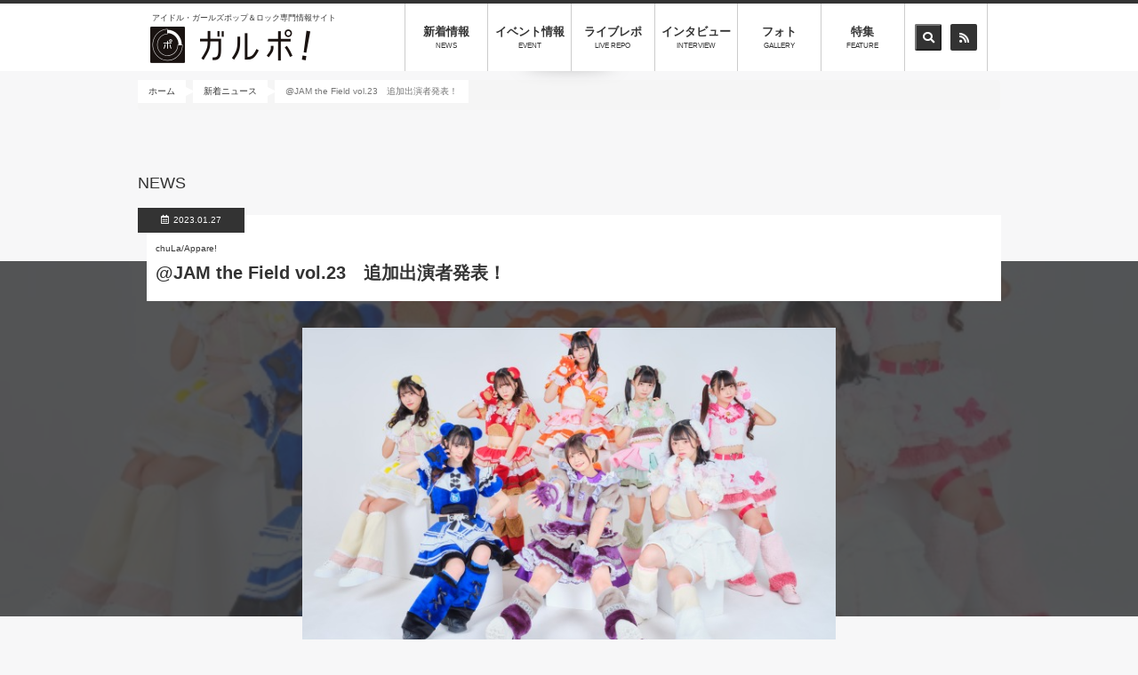

--- FILE ---
content_type: text/html; charset=UTF-8
request_url: https://galpo.info/news/6865
body_size: 7822
content:
<!DOCTYPE html>
<html  lang="ja" dir="ltr" prefix="content: http://purl.org/rss/1.0/modules/content/  dc: http://purl.org/dc/terms/  foaf: http://xmlns.com/foaf/0.1/  og: http://ogp.me/ns#  rdfs: http://www.w3.org/2000/01/rdf-schema#  schema: http://schema.org/  sioc: http://rdfs.org/sioc/ns#  sioct: http://rdfs.org/sioc/types#  skos: http://www.w3.org/2004/02/skos/core#  xsd: http://www.w3.org/2001/XMLSchema# ">
  <head>
    <meta charset="utf-8" />
<script>(function(i,s,o,g,r,a,m){i["GoogleAnalyticsObject"]=r;i[r]=i[r]||function(){(i[r].q=i[r].q||[]).push(arguments)},i[r].l=1*new Date();a=s.createElement(o),m=s.getElementsByTagName(o)[0];a.async=1;a.src=g;m.parentNode.insertBefore(a,m)})(window,document,"script","https://www.google-analytics.com/analytics.js","ga");ga("create", "UA-136753682-1", {"cookieDomain":"auto"});ga("set", "anonymizeIp", true);ga("send", "pageview");</script>
<meta name="title" content="@JAM the Field vol.23　追加出演者発表！ - ニュース | アイドル・ガールズポップ＆ロック専門情報サイト「ガルポ！」" />
<meta itemprop="itemprop:name" content="@JAM the Field vol.23　追加出演者発表！ - ニュース | アイドル・ガールズポップ＆ロック専門情報サイト「ガルポ！」" />
<meta name="twitter:card" content="summary_large_image" />
<link rel="canonical" href="https://galpo.info/news/6865" />
<meta property="og:site_name" content="アイドル・ガールズポップ＆ロック専門情報サイト「ガルポ！」" />
<meta name="description" content="追加出演者発表！
＠JAM が「今もっとも熱い Girls グループ」をテーマに開催しているシリーズイベント「@JAM the Field vol.23」
すでに豪華出演者が発表されていますが、今回は最終出演者 2 組を発表！
＜1 部＞chuLa ＜2 部＞Appare!
チケットは 1/28(土)10:00 より一般販売開始！
どうぞお楽しみに！≪@JAM the Field vol.23 公演詳細≫
【日時】 2023 年 2 月 25 日（土）
【会場】 新宿 BLAZE
【開場／開演】 ＜1 部＞11:30／12:00 ＜2 部＞17:00／17:30
【価格】 前売り 各部 4,500 円（税込）※ドリンク代別
【チケット】 公式 HP 有料会員先着先行 1/17(火)12:00〜1/21(土)23:59
 公式 HP 有料・無料会員先着先行 1/22(日)12:00〜1/26(木)23:59
一般発売 1/28(土)10:00〜2/24(金)23:59
購入：https://atjam.jp/ticket
【出演】 ＜出演＞＜1 部＞C;ON／高嶺のなでしこ／chuLa／Devil ANTHEM.／虹のコンキスタドール／
MyDearDarlin&#039;
 ＜2 部＞Appare!／群青の世界／なんキニ！／#ババババンビ／Peel the Apple／まねきケチャ
【主催】 ライブエグザム
【企画】 ＠JAM
【制作】 ライブエグザム／TOWER RECORDS
【公式サイト】 @JAM 総合サイト： https://atjam.jp

＜1 部出演者＞



chuLa（ちゅら）
2017/5/7LIVE デビュー！超ハイテンポなアッパーチューンで元気を届ける渋谷原宿系 8
人組アイドルユニット！
NEXT→6th ONEMAN 11/3(木祝)東京国際フォーラム C ホール
現在 TOKYO MX にて隔週第 2・4 木曜日の 25 時 35 分〜冠番組放送中📺
MC：アインシュタイン
毎週火曜 20:00〜20:30 冠ラジオ chuLa のちゅらちゃれ FM 滋賀にて放送中📻
◆オフィシャル web：https://twitter.com/chuLa_official

＜2 部出演者＞



Appare!（あっぱれ）
「Appare!Culture&amp;Appare!Sounds」を世界に届けるために活動している 7 人組アイドル
グループ。
日本テレビ主催ライブアイドル NO.1 決定戦「IDOL OF THE YEAR 2021」優勝！
◆オフィシャル web：https://appare-official.jp
 " />
<meta name="twitter:description" content="追加出演者発表！
＠JAM が「今もっとも熱い Girls グループ」をテーマに開催しているシリーズイベント「@JAM the Field vol.23」
すでに豪華出演者が発表されていますが、今回は最終出演者 2 組を発表！
＜1 部＞chuLa ＜2 部＞Appare!
チケットは 1/28(土)10:00 より一般販売開始！
どうぞお楽しみに！≪@JAM the Field vol.23 公演詳細≫
【日時】 2023 年 2 月 25 日（土）
【会場】 新宿 BLAZE
【開場／開演】 ＜1 部＞11:30／12:00 ＜2 部＞17:00／17:30
【価格】 前売り 各部 4,500 円（税込）※ドリンク代別
【チケット】 公式 HP 有料会員先着先行 1/17(火)12:00〜1/21(土)23:59
 公式 HP 有料・無料会員先着先行 1/22(日)12:00〜1/26(木)23:59
一般発売 1/28(土)10:00〜2/24(金)23:59
購入：https://atjam.jp/ticket
【出演】 ＜出演＞＜1 部＞C;ON／高嶺のなでしこ／chuLa／Devil ANTHEM.／虹のコンキスタドール／
MyDearDarlin&#039;
 ＜2 部＞Appare!／群青の世界／なんキニ！／#ババババンビ／Peel the Apple／まねきケチャ
【主催】 ライブエグザム
【企画】 ＠JAM
【制作】 ライブエグザム／TOWER RECORDS
【公式サイト】 @JAM 総合サイト： https://atjam.jp

＜1 部出演者＞



chuLa（ちゅら）
2017/5/7LIVE デビュー！超ハイテンポなアッパーチューンで元気を届ける渋谷原宿系 8
人組アイドルユニット！
NEXT→6th ONEMAN 11/3(木祝)東京国際フォーラム C ホール
現在 TOKYO MX にて隔週第 2・4 木曜日の 25 時 35 分〜冠番組放送中📺
MC：アインシュタイン
毎週火曜 20:00〜20:30 冠ラジオ chuLa のちゅらちゃれ FM 滋賀にて放送中📻
◆オフィシャル web：https://twitter.com/chuLa_official

＜2 部出演者＞



Appare!（あっぱれ）
「Appare!Culture&amp;Appare!Sounds」を世界に届けるために活動している 7 人組アイドル
グループ。
日本テレビ主催ライブアイドル NO.1 決定戦「IDOL OF THE YEAR 2021」優勝！
◆オフィシャル web：https://appare-official.jp
 " />
<meta name="twitter:title" content="@JAM the Field vol.23　追加出演者発表！ - ニュース | アイドル・ガールズポップ＆ロック専門情報サイト「ガルポ！」" />
<meta itemprop="itemprop:description" content="追加出演者発表！
＠JAM が「今もっとも熱い Girls グループ」をテーマに開催しているシリーズイベント「@JAM the Field vol.23」
すでに豪華出演者が発表されていますが、今回は最終出演者 2 組を発表！
＜1 部＞chuLa ＜2 部＞Appare!
チケットは 1/28(土)10:00 より一般販売開始！
どうぞお楽しみに！≪@JAM the Field vol.23 公演詳細≫
【日時】 2023 年 2 月 25 日（土）
【会場】 新宿 BLAZE
【開場／開演】 ＜1 部＞11:30／12:00 ＜2 部＞17:00／17:30
【価格】 前売り 各部 4,500 円（税込）※ドリンク代別
【チケット】 公式 HP 有料会員先着先行 1/17(火)12:00〜1/21(土)23:59
 公式 HP 有料・無料会員先着先行 1/22(日)12:00〜1/26(木)23:59
一般発売 1/28(土)10:00〜2/24(金)23:59
購入：https://atjam.jp/ticket
【出演】 ＜出演＞＜1 部＞C;ON／高嶺のなでしこ／chuLa／Devil ANTHEM.／虹のコンキスタドール／
MyDearDarlin&#039;
 ＜2 部＞Appare!／群青の世界／なんキニ！／#ババババンビ／Peel the Apple／まねきケチャ
【主催】 ライブエグザム
【企画】 ＠JAM
【制作】 ライブエグザム／TOWER RECORDS
【公式サイト】 @JAM 総合サイト： https://atjam.jp

＜1 部出演者＞



chuLa（ちゅら）
2017/5/7LIVE デビュー！超ハイテンポなアッパーチューンで元気を届ける渋谷原宿系 8
人組アイドルユニット！
NEXT→6th ONEMAN 11/3(木祝)東京国際フォーラム C ホール
現在 TOKYO MX にて隔週第 2・4 木曜日の 25 時 35 分〜冠番組放送中📺
MC：アインシュタイン
毎週火曜 20:00〜20:30 冠ラジオ chuLa のちゅらちゃれ FM 滋賀にて放送中📻
◆オフィシャル web：https://twitter.com/chuLa_official

＜2 部出演者＞



Appare!（あっぱれ）
「Appare!Culture&amp;Appare!Sounds」を世界に届けるために活動している 7 人組アイドル
グループ。
日本テレビ主催ライブアイドル NO.1 決定戦「IDOL OF THE YEAR 2021」優勝！
◆オフィシャル web：https://appare-official.jp
 " />
<meta property="og:type" content="記事" />
<meta name="twitter:site" content="@galpo_info" />
<meta property="og:url" content="https://galpo.info/news/6865" />
<meta itemprop="itemprop:image" content="https://galpo.info/sites/default/files/2023-01/20221021_chuLa%E5%AE%A3%E6%9D%90_107448_%E5%85%A8%E4%BD%93%20%281%29_0.jpg" />
<meta property="og:title" content="@JAM the Field vol.23　追加出演者発表！ - ニュース | アイドル・ガールズポップ＆ロック専門情報サイト「ガルポ！」" />
<meta property="pin:media" content="https://galpo.info/sites/default/files/2023-01/20221021_chuLa%E5%AE%A3%E6%9D%90_107448_%E5%85%A8%E4%BD%93%20%281%29_0.jpg" />
<meta property="og:description" content="追加出演者発表！
＠JAM が「今もっとも熱い Girls グループ」をテーマに開催しているシリーズイベント「@JAM the Field vol.23」
すでに豪華出演者が発表されていますが、今回は最終出演者 2 組を発表！
＜1 部＞chuLa ＜2 部＞Appare!
チケットは 1/28(土)10:00 より一般販売開始！
どうぞお楽しみに！≪@JAM the Field vol.23 公演詳細≫
【日時】 2023 年 2 月 25 日（土）
【会場】 新宿 BLAZE
【開場／開演】 ＜1 部＞11:30／12:00 ＜2 部＞17:00／17:30
【価格】 前売り 各部 4,500 円（税込）※ドリンク代別
【チケット】 公式 HP 有料会員先着先行 1/17(火)12:00〜1/21(土)23:59
 公式 HP 有料・無料会員先着先行 1/22(日)12:00〜1/26(木)23:59
一般発売 1/28(土)10:00〜2/24(金)23:59
購入：https://atjam.jp/ticket
【出演】 ＜出演＞＜1 部＞C;ON／高嶺のなでしこ／chuLa／Devil ANTHEM.／虹のコンキスタドール／
MyDearDarlin&#039;
 ＜2 部＞Appare!／群青の世界／なんキニ！／#ババババンビ／Peel the Apple／まねきケチャ
【主催】 ライブエグザム
【企画】 ＠JAM
【制作】 ライブエグザム／TOWER RECORDS
【公式サイト】 @JAM 総合サイト： https://atjam.jp

＜1 部出演者＞



chuLa（ちゅら）
2017/5/7LIVE デビュー！超ハイテンポなアッパーチューンで元気を届ける渋谷原宿系 8
人組アイドルユニット！
NEXT→6th ONEMAN 11/3(木祝)東京国際フォーラム C ホール
現在 TOKYO MX にて隔週第 2・4 木曜日の 25 時 35 分〜冠番組放送中📺
MC：アインシュタイン
毎週火曜 20:00〜20:30 冠ラジオ chuLa のちゅらちゃれ FM 滋賀にて放送中📻
◆オフィシャル web：https://twitter.com/chuLa_official

＜2 部出演者＞



Appare!（あっぱれ）
「Appare!Culture&amp;Appare!Sounds」を世界に届けるために活動している 7 人組アイドル
グループ。
日本テレビ主催ライブアイドル NO.1 決定戦「IDOL OF THE YEAR 2021」優勝！
◆オフィシャル web：https://appare-official.jp
 " />
<meta name="twitter:url" content="https://galpo.info/news/6865" />
<meta name="twitter:image" content="https://galpo.info/sites/default/files/2023-01/20221021_chuLa%E5%AE%A3%E6%9D%90_107448_%E5%85%A8%E4%BD%93%20%281%29_0.jpg" />
<meta property="pin:url" content="https://galpo.info/news/6865" />
<meta property="pin:description" content="追加出演者発表！
＠JAM が「今もっとも熱い Girls グループ」をテーマに開催しているシリーズイベント「@JAM the Field vol.23」
すでに豪華出演者が発表されていますが、今回は最終出演者 2 組を発表！
＜1 部＞chuLa ＜2 部＞Appare!
チケットは 1/28(土)10:00 より一般販売開始！
どうぞお楽しみに！≪@JAM the Field vol.23 公演詳細≫
【日時】 2023 年 2 月 25 日（土）
【会場】 新宿 BLAZE
【開場／開演】 ＜1 部＞11:30／12:00 ＜2 部＞17:00／17:30
【価格】 前売り 各部 4,500 円（税込）※ドリンク代別
【チケット】 公式 HP 有料会員先着先行 1/17(火)12:00〜1/21(土)23:59
 公式 HP 有料・無料会員先着先行 1/22(日)12:00〜1/26(木)23:59
一般発売 1/28(土)10:00〜2/24(金)23:59
購入：https://atjam.jp/ticket
【出演】 ＜出演＞＜1 部＞C;ON／高嶺のなでしこ／chuLa／Devil ANTHEM.／虹のコンキスタドール／
MyDearDarlin&#039;
 ＜2 部＞Appare!／群青の世界／なんキニ！／#ババババンビ／Peel the Apple／まねきケチャ
【主催】 ライブエグザム
【企画】 ＠JAM
【制作】 ライブエグザム／TOWER RECORDS
【公式サイト】 @JAM 総合サイト： https://atjam.jp

＜1 部出演者＞



chuLa（ちゅら）
2017/5/7LIVE デビュー！超ハイテンポなアッパーチューンで元気を届ける渋谷原宿系 8
人組アイドルユニット！
NEXT→6th ONEMAN 11/3(木祝)東京国際フォーラム C ホール
現在 TOKYO MX にて隔週第 2・4 木曜日の 25 時 35 分〜冠番組放送中📺
MC：アインシュタイン
毎週火曜 20:00〜20:30 冠ラジオ chuLa のちゅらちゃれ FM 滋賀にて放送中📻
◆オフィシャル web：https://twitter.com/chuLa_official

＜2 部出演者＞



Appare!（あっぱれ）
「Appare!Culture&amp;Appare!Sounds」を世界に届けるために活動している 7 人組アイドル
グループ。
日本テレビ主催ライブアイドル NO.1 決定戦「IDOL OF THE YEAR 2021」優勝！
◆オフィシャル web：https://appare-official.jp
 " />
<meta property="og:image" content="https://galpo.info/sites/default/files/2023-01/20221021_chuLa%E5%AE%A3%E6%9D%90_107448_%E5%85%A8%E4%BD%93%20%281%29_0.jpg" />
<meta name="MobileOptimized" content="width" />
<meta name="HandheldFriendly" content="true" />
<meta name="viewport" content="width=device-width, initial-scale=1, maximum-scale=1, user-scalable=no" />
<link rel="shortcut icon" href="/themes/galpo/favicon.ico" type="image/vnd.microsoft.icon" />
<link rel="revision" href="/news/6865" />
<script>window.a2a_config=window.a2a_config||{};a2a_config.callbacks=[];a2a_config.overlays=[];a2a_config.templates={};a2a_config.templates.twitter = "@JAM the Field vol.23　追加出演者発表！ | アイドル・ガールズポップ＆ロック専門情報サイト「ガルポ！」 ${link} ";
a2a_config.templates.facebook = "@JAM the Field vol.23　追加出演者発表！ | アイドル・ガールズポップ＆ロック専門情報サイト「ガルポ！」 ${link} ";
a2a_config.templates.line = "@JAM the Field vol.23　追加出演者発表！ | アイドル・ガールズポップ＆ロック専門情報サイト「ガルポ！」 ${link} ";</script>

    <title>@JAM the Field vol.23　追加出演者発表！ - ニュース | アイドル・ガールズポップ＆ロック専門情報サイト「ガルポ！」</title>
    <!-- Google Tag Manager -->
    <style media="all">
@import url("/core/modules/system/css/components/align.module.css?t7frei");
@import url("/core/modules/system/css/components/fieldgroup.module.css?t7frei");
@import url("/core/modules/system/css/components/container-inline.module.css?t7frei");
@import url("/core/modules/system/css/components/clearfix.module.css?t7frei");
@import url("/core/modules/system/css/components/details.module.css?t7frei");
@import url("/core/modules/system/css/components/hidden.module.css?t7frei");
@import url("/core/modules/system/css/components/item-list.module.css?t7frei");
@import url("/core/modules/system/css/components/js.module.css?t7frei");
@import url("/core/modules/system/css/components/nowrap.module.css?t7frei");
@import url("/core/modules/system/css/components/position-container.module.css?t7frei");
@import url("/core/modules/system/css/components/progress.module.css?t7frei");
@import url("/core/modules/system/css/components/reset-appearance.module.css?t7frei");
@import url("/core/modules/system/css/components/resize.module.css?t7frei");
@import url("/core/modules/system/css/components/sticky-header.module.css?t7frei");
@import url("/core/modules/system/css/components/system-status-counter.css?t7frei");
@import url("/core/modules/system/css/components/system-status-report-counters.css?t7frei");
@import url("/core/modules/system/css/components/system-status-report-general-info.css?t7frei");
@import url("/core/modules/system/css/components/tablesort.module.css?t7frei");
@import url("/core/modules/system/css/components/tree-child.module.css?t7frei");
@import url("/core/assets/vendor/jquery.ui/themes/base/core.css?t7frei");
@import url("/core/assets/vendor/jquery.ui/themes/base/datepicker.css?t7frei");
@import url("/core/modules/views/css/views.module.css?t7frei");
@import url("/modules/addtoany/css/addtoany.css?t7frei");
</style>
<link rel="stylesheet" href="https://use.fontawesome.com/releases/v5.7.2/css/all.css" media="all" />
<link rel="stylesheet" href="https://use.fontawesome.com/releases/v5.7.2/css/v4-shims.css" media="all" />
<style media="all">
@import url("/core/assets/vendor/jquery.ui/themes/base/theme.css?t7frei");
@import url("/modules/webform/modules/webform_bootstrap/css/webform_bootstrap.css?t7frei");
@import url("/modules/paragraphs/css/paragraphs.unpublished.css?t7frei");
@import url("/modules/better_exposed_filters/css/better_exposed_filters.css?t7frei");
</style>
<link rel="stylesheet" href="https://cdn.jsdelivr.net/npm/bootstrap@3.4.0/dist/css/bootstrap.css" media="all" />
<style media="all">
@import url("/themes/bootstrap/css/3.4.0/overrides.min.css?t7frei");
@import url("/themes/galpo/css/all.css?t7frei");
@import url("/themes/galpo/js/fancybox/jquery.fancybox.css?t7frei");
@import url("/themes/galpo/js/swiper/swiper.css?t7frei");
@import url("/themes/galpo/css/galpo.css?t7frei");
</style>

    
<!--[if lte IE 8]>
<script src="/core/assets/vendor/html5shiv/html5shiv.min.js?v=3.7.3"></script>
<![endif]-->

  </head>
  <body class="role-anonymous path-node page-node-type-article has-glyphicons">
  <!-- End Google Tag Manager -->
  <!-- Google Tag Manager (noscript) -->
  <!-- End Google Tag Manager (noscript) -->
    <a href="#main-content" class="visually-hidden focusable skip-link">
      メインコンテンツに移動
    </a>
    
      <div class="dialog-off-canvas-main-canvas" data-off-canvas-main-canvas>
          <header id="header" role="banner">
      <div class="container shadow">
          <div class="row">
  <div id="nav_toggle">
    <div>
      <span></span><span></span><span></span>
    </div>
  </div>
          <div class="col-md-3 col-xs-12 logo-wrap">
              <p class="site-catch hidden-xs hidden-sm">アイドル・ガールズポップ＆ロック専門情報サイト</p>
      
        <h2 class="logo">
          <a href="/" title="アイドル・ガールズポップ＆ロック専門情報サイト「ガルポ！」" rel="home">
            <img src="/themes/galpo/header_logo.png" alt="アイドル・ガールズポップ＆ロック専門情報サイト「ガルポ！」" />
          </a>
        </h2>
        <p class="site-catch visible-xs visible-sm text-align-center">アイドル・ガールズポップ＆ロック専門情報サイト</p>
        <a href="https://twitter.com/galpo_info" target="_blank" class="twitter visible-xs visible-sm"><span class="fa-stack"> <i class="fas fa-circle fa-stack-2x"> </i> <i class="fab fa-twitter fa-stack-1x fa-inverse"> </i> </span> </a>

    </div>
  
<section class="views-exposed-form bef-exposed-form block block-views block-views-exposed-filter-blocksearch-page-4 clearfix" data-drupal-selector="views-exposed-form-search-page-4" id="block-search-page-4">
  
    

      <form action="/search" method="get" id="views-exposed-form-search-page-4" accept-charset="UTF-8">
  <div class="form--inline form-inline clearfix">
  <div class="form-item js-form-item form-type-textfield js-form-type-textfield form-item-search-api-fulltext js-form-item-search-api-fulltext form-no-label form-group">
  
  
  <input placeholder="キーワードを入力" data-drupal-selector="edit-search-api-fulltext" class="form-text form-control" type="text" id="edit-search-api-fulltext" name="search_api_fulltext" value="" size="30" maxlength="128" />

  
  
  </div>
<div data-drupal-selector="edit-actions" class="form-actions form-group js-form-wrapper form-wrapper" id="edit-actions"><button data-drupal-selector="edit-submit-search" class="button js-form-submit form-submit btn-default btn" type="submit" id="edit-submit-search" value="Search" name="">Search</button></div>

</div>

</form>

  </section>


    <div class="nav_wrap col-md-8 col-xs-12">
      <nav>
        <ul class="text-center">
          <li class="visible-xs visible-sm"><a href="/">ホーム<span>HOME</span></a></li>
          <!--<li class="visible-xs visible-sm"><a href="/event">インストアイベント<span>EVENT</span></a></li>-->
          <!--<li class="visible-xs visible-sm"><a href="/interview">Speak emo<span>SPインタビュー</span></a></li>-->
          <li><a href="/news">新着情報<span>NEWS</span></a></li>
          <!--<li><a href="/release">リリース情報<span>RELEASE</span></a></li>-->
          <li><a href="/eventnews">イベント情報<span>EVENT</span></a></li>
          <li><a href="/feature/208">ライブレポ<span>LIVE REPO</span></a></li>
          <li><a href="/feature/702">インタビュー<span>INTERVIEW</span></a></li>
          <li><a href="/gallery">フォト<span>GALLERY</span></a></li>
          <li><a href="/feature">特集<span>FEATURE</span></a></li>
          <li class="hidden-xs">
            <ul>
              <li><button class="header_icon" id="header_search_area_button"><i class="fas fa-search"></i></button></li>
              <li><a class="header_icon" href="/rss.xml"><i class="fas fa-rss"></i></a></li>
            </ul>
          </li>
          <li class="visible-xs visible-sm nav_search_wrap">
          <section id="block-official-sns" class="block block-block-content block-block-content8d084b8e-2016-461e-ba72-6b3eec6e6b88 clearfix">
  
    

      
            <div class="field field--name-body field--type-text-with-summary field--label-hidden field--item"><div class="official_sns container"><a href="https://twitter.com/galpo_info" target="_blank" class="twitter">ガルポ！公式アカウント <span class="fa-stack"> <i class="fas fa-circle fa-stack-2x"> </i> <i class="fab fa-twitter fa-stack-1x fa-inverse"> </i> </span> </a></div>
</div>
      
  </section>


            <div class="nav_search">
              <section class="views-exposed-form bef-exposed-form block block-views block-views-exposed-filter-blocksearch-page-4 clearfix" data-drupal-selector="views-exposed-form-search-page-4" id="block-search-page-4">
  
    

      <form action="/search" method="get" id="views-exposed-form-search-page-4" accept-charset="UTF-8">
  <div class="form--inline form-inline clearfix">
  <div class="form-item js-form-item form-type-textfield js-form-type-textfield form-item-search-api-fulltext js-form-item-search-api-fulltext form-no-label form-group">
  
  
  <input placeholder="キーワードを入力" data-drupal-selector="edit-search-api-fulltext" class="form-text form-control" type="text" id="edit-search-api-fulltext" name="search_api_fulltext" value="" size="30" maxlength="128" />

  
  
  </div>
<div data-drupal-selector="edit-actions" class="form-actions form-group js-form-wrapper form-wrapper" id="edit-actions"><button data-drupal-selector="edit-submit-search" class="button js-form-submit form-submit btn-default btn" type="submit" id="edit-submit-search" value="Search" name="">Search</button></div>

</div>

</form>

  </section>


            </div>
          </li>
        </ul>
      </nav>
    </div>
  </div>

      </div>
      <div id="header_search_area"><section class="views-exposed-form bef-exposed-form block block-views block-views-exposed-filter-blocksearch-page-4 clearfix" data-drupal-selector="views-exposed-form-search-page-4" id="block-search-page-4">
  
    

      <form action="/search" method="get" id="views-exposed-form-search-page-4" accept-charset="UTF-8">
  <div class="form--inline form-inline clearfix">
  <div class="form-item js-form-item form-type-textfield js-form-type-textfield form-item-search-api-fulltext js-form-item-search-api-fulltext form-no-label form-group">
  
  
  <input placeholder="キーワードを入力" data-drupal-selector="edit-search-api-fulltext" class="form-text form-control" type="text" id="edit-search-api-fulltext" name="search_api_fulltext" value="" size="30" maxlength="128" />

  
  
  </div>
<div data-drupal-selector="edit-actions" class="form-actions form-group js-form-wrapper form-wrapper" id="edit-actions"><button data-drupal-selector="edit-submit-search" class="button js-form-submit form-submit btn-default btn" type="submit" id="edit-submit-search" value="Search" name="">Search</button></div>

</div>

</form>

  </section>

</div>
    </header>
  


  <main role="main" class="main-container js-quickedit-main-content" id="main">

      
                                      <div class="highlighted">  <div class="container">
        <ol class="breadcrumb">
          <li >
                  <a href="/">ホーム</a>
              </li>
          <li >
                  <a href="/news">新着ニュース</a>
              </li>
          <li  class="active">
                  @JAM the Field vol.23　追加出演者発表！
              </li>
      </ol>


  </div>
</div>
                  
                
                          <a id="main-content"></a>
            <div class="region region-content">
      <article data-history-node-id="6865" role="article" about="/news/6865" typeof="schema:Article" class="article_details details">

<div class="title_bg hidden-xs" style="background-image:url(/sites/default/files/2023-01/20221021_chuLa%E5%AE%A3%E6%9D%90_107448_%E5%85%A8%E4%BD%93%20%281%29_0.jpg)"></div>
  <div class="container">
    <div class="title_area">
      <h2>NEWS</h2>
      <div class="box_wrap shadow">
        <div class="box_bl"><i class="far fa-calendar-alt"></i>2023.01.27</div>
        <div class="box_wh">

                  <div class="idol_name">chuLa/Appare!</div>
                  <h1 class="title">@JAM the Field vol.23　追加出演者発表！</h1>
          <ul class="tags flex_ul">
                                                                 </ul>
        </div>
      </div>
      <div class="text-center asp_wrap"><img src="/sites/default/files/2023-01/20221021_chuLa%E5%AE%A3%E6%9D%90_107448_%E5%85%A8%E4%BD%93%20%281%29_0.jpg" class="mainimg asp_inner"></div>
    </div>

    <div class="article_contents ">
       
            <div class="field field--name-field-mainbody field--type-text-with-summary field--label-hidden field--item"><p>追加出演者発表！<br />
＠JAM が「今もっとも熱い Girls グループ」をテーマに開催しているシリーズイベント「@JAM the Field vol.23」<br />
すでに豪華出演者が発表されていますが、今回は最終出演者 2 組を発表！<br />
＜1 部＞chuLa ＜2 部＞Appare!<br />
チケットは 1/28(土)10:00 より一般販売開始！<br />
どうぞお楽しみに！<br /><br /><strong>≪@JAM the Field vol.23 公演詳細≫</strong><br />
【日時】 2023 年 2 月 25 日（土）<br />
【会場】 新宿 BLAZE<br />
【開場／開演】 ＜1 部＞11:30／12:00 ＜2 部＞17:00／17:30<br />
【価格】 前売り 各部 4,500 円（税込）※ドリンク代別<br />
【チケット】 公式 HP 有料会員先着先行 1/17(火)12:00〜1/21(土)23:59<br />
 公式 HP 有料・無料会員先着先行 1/22(日)12:00〜1/26(木)23:59<br />
一般発売 1/28(土)10:00〜2/24(金)23:59<br />
購入：<a href="https://atjam.jp/ticket">https://atjam.jp/ticket</a><br />
【出演】 ＜出演＞＜1 部＞C;ON／高嶺のなでしこ／chuLa／Devil ANTHEM.／虹のコンキスタドール／<br />
MyDearDarlin'<br />
 ＜2 部＞Appare!／群青の世界／なんキニ！／#ババババンビ／Peel the Apple／まねきケチャ<br />
【主催】 ライブエグザム<br />
【企画】 ＠JAM<br />
【制作】 ライブエグザム／TOWER RECORDS<br />
【公式サイト】 @JAM 総合サイト： <a href="https://atjam.jp">https://atjam.jp</a></p>

<p><strong>＜1 部出演者＞</strong></p>

<div style="max-width:50%;margin:20px auto 20px 0;"><strong><img alt="アー写" data-entity-type="file" data-entity-uuid="bb67b13b-e6d7-43e0-8f46-d7e4a6c9d447" src="/sites/default/files/inline-images/20221021_chuLa%E5%AE%A3%E6%9D%90_107448_%E5%85%A8%E4%BD%93%20%281%29_0.jpg" /></strong></div>

<p><strong>chuLa（ちゅら）</strong><br />
2017/5/7LIVE デビュー！超ハイテンポなアッパーチューンで元気を届ける渋谷原宿系 8<br />
人組アイドルユニット！<br />
NEXT→6th ONEMAN 11/3(木祝)東京国際フォーラム C ホール<br />
現在 TOKYO MX にて隔週第 2・4 木曜日の 25 時 35 分〜冠番組放送中📺<br />
MC：アインシュタイン<br />
毎週火曜 20:00〜20:30 冠ラジオ chuLa のちゅらちゃれ FM 滋賀にて放送中📻<br />
◆オフィシャル web：<a href="https://twitter.com/chuLa_official">https://twitter.com/chuLa_official</a></p>

<p><br /><strong>＜2 部出演者＞</strong></p>

<div style="max-width:50%;margin:20px auto 20px 0;"><strong><img alt="アー写" data-entity-type="file" data-entity-uuid="7951546e-684c-4dca-af59-8e320b3be00b" src="/sites/default/files/inline-images/Appare%21_Asha_FIX%20%281%29.jpg" /></strong></div>

<p><strong>Appare!（あっぱれ）</strong><br />
「Appare!Culture&amp;Appare!Sounds」を世界に届けるために活動している 7 人組アイドル<br />
グループ。<br />
日本テレビ主催ライブアイドル NO.1 決定戦「IDOL OF THE YEAR 2021」優勝！<br />
◆オフィシャル web：<a href="https://appare-official.jp">https://appare-official.jp</a><br />
 </p>
</div>
      

    </div>

    <div class="sns_wrap hidden-xs" style="float:right;"><span class="a2a_kit a2a_kit_size_32 addtoany_list" data-a2a-url="https://galpo.info/news/6865" data-a2a-title="@JAM the Field vol.23　追加出演者発表！"><a class="a2a_button_facebook"></a><a class="a2a_button_twitter"></a><a class="a2a_button_line"></a><a class="a2a_button_sms"></a><a class="a2a_button_copy_link"></a></span></div>


  </div>

  <div class="sticky_footer visible-xs"><span class="a2a_kit a2a_kit_size_32 addtoany_list" data-a2a-url="https://galpo.info/news/6865" data-a2a-title="@JAM the Field vol.23　追加出演者発表！"><a class="a2a_button_facebook"></a><a class="a2a_button_twitter"></a><a class="a2a_button_line"></a><a class="a2a_button_sms"></a><a class="a2a_button_copy_link"></a></span>
    <div class="sns"><button id="sp_sns_button"><img src="/themes/galpo/images/footer_share.png" /></button></div>
    <div class="pagetop"><a href="#main"><img src="/themes/galpo/images/footer_pagetop.png" /></a></div>
  </div>

</article>

<section class="views-element-container block block-views block-views-blocknews-block-1 clearfix" id="block-views-block-news-block-1">
  
    

      <div class="form-group"><div class="row news-block view view-news view-id-news view-display-id-block_1 js-view-dom-id-6bedd5ab25ebb22778194aec9581fe3e25ab22c2b1f4a6de6cb5b82a4de263aa">
  
    
      <div class="view-header">
      <div class="title_box">
        <div class="container">
          <h2><span>新着ニュース</span>NEWS</h2>
          <div class="background_text pal_title03">NEWS</div>
          <div class="more_btn hidden-xs">
            <a href="/news" class="btn">MORE<span class="btn-arrow"></span></a>
          </div>
        </div>
      </div>
    </div>
      
  <div class="container">

      <div class="view-content row">
          <div class="news-box box-wrap col-xs-6 matchHeight shadow box-layout01 views-row"><div class="views-field views-field-nothing"><span class="field-content"><div class="box_bl visible-xs visible-sm"><i class="far fa-calendar-alt"></i>2026.04.19</div>
<a href="/feature/2477/list/13706" class="img_wrap">
  <div class="asp_wrap">
          <img alt="4月19日(日)「太田家七福神まつり」" src="/sites/default/files/2026-01/G9kIsCEboAAJHUh.jpeg" class="asp_inner" />
      </div>

  <div class="contents">
  <div class="hidden-xs  hidden-sm"><div class="box_bl"><i class="far fa-calendar-alt"></i>2026.04.19</div></div>
    <div class="box_wh">
      <div class="idol_name">
                  イベント情報
              </div>

              <ul><li><span class="tag2482"></span></li></ul>
            
      <div class="title line2">
                  4月19日(日)「太田家七福神まつり」
              </div>
  
      <div class="lead_text line3">
                  
                          
                            
          
            太田家七福神まつり

4月19日(日)

[会場]
横浜ReNY betahttps://ruido.org/yokohama_reny/…
              </div>
      
    </div>
  </div>
</a></span></div></div>
    <div class="news-box box-wrap col-xs-6 matchHeight shadow box-layout01 views-row"><div class="views-field views-field-nothing"><span class="field-content"><div class="box_bl visible-xs visible-sm"><i class="far fa-calendar-alt"></i>2026.02.25</div>
<a href="/feature/2477/list/13705" class="img_wrap">
  <div class="asp_wrap">
          <img alt="2月25日(水)「Mashup LIVE -異彩SHOWDOWN-Vol.38」" src="/sites/default/files/2025-12/998ce0977352e86303db316e88eadcec.jpg" class="asp_inner" />
      </div>

  <div class="contents">
  <div class="hidden-xs  hidden-sm"><div class="box_bl"><i class="far fa-calendar-alt"></i>2026.02.25</div></div>
    <div class="box_wh">
      <div class="idol_name">
                  イベント情報
              </div>

              <ul><li><span class="tag2482"></span></li></ul>
            
      <div class="title line2">
                  2月25日(水)「Mashup LIVE -異彩SHOWDOWN-Vol.38」
              </div>
  
      <div class="lead_text line3">
                  
                          
                            
          
            Mashup LIVE -異彩SHOWDOWN-Vol.38

2月25日(水)
開場18:30/開演19:00

[会場]
渋谷REXhttps…
              </div>
      
    </div>
  </div>
</a></span></div></div>

    </div>
  
            <div class="view-footer">
      <a href="/news" class="btn visible-xs">MORE<span class="btn-arrow"></span></a>
    </div>
      </div>
</div>
</div>

  </section>


<section id="feature">

      <div class="form-group"><div class="view view-feature view-id-feature view-display-id-block_1 js-view-dom-id-07f9eab5efc26ca567efe872ec78b90eec842ece92900e966232847ee4c60900">
  
    
      <div class="view-header">
      <div class="title_box">
            <div class="container">
              <h2><span>特集</span>FEATURE</h2>
              <div class="background_text pal_title06">FEATURE</div>
              <div class="more_btn hidden-xs">
                <a href="/feature" class="btn">MORE<span class="btn-arrow"></span></a>
              </div>
            </div>
          </div>
    </div>
      
  <div class="container">

      <div class="view-content row">
          <div class="feature-box01 box-wrap shadow col-sm-6 feature_box01 box_wrap shadow col-sm-6"><div class="views-field views-field-nothing"><span class="field-content"><a href="/feature/208" class="img_wrap"><div class="asp_wrap">  <img src="/sites/default/files/2019-08/liverepo_bunner.jpg" width="1024" height="575" alt="ガルポ！ズ LIVE レポ" typeof="Image" class="img-responsive" />

</div></a>
              <div class="box_wh shadow">
<a href="/feature/208" class="img_wrap">
                <div class="title feature_title">ガルポ！ズ LIVE レポ</div>
              </div>
</a></span></div></div>
    <div class="feature-box01 box-wrap shadow col-sm-6 feature_box01 box_wrap shadow col-sm-6"><div class="views-field views-field-nothing"><span class="field-content"><a href="/feature/702" class="img_wrap"><div class="asp_wrap">  <img src="/sites/default/files/2020-03/inteview_bunner_0.jpg" width="1024" height="575" alt="ガルポ！ズ INTERVIEW" typeof="Image" class="img-responsive" />

</div></a>
              <div class="box_wh shadow">
<a href="/feature/702" class="img_wrap">
                <div class="title feature_title">ガルポ！ズ INTERVIEW</div>
              </div>
</a></span></div></div>

    </div>
  
            <div class="view-footer">
      <a href="/feature" class="btn visible-xs">MORE<span class="btn-arrow"></span></a>
<!--
<div style="margin-top:64px;">
<a href="https://ch.nicovideo.jp/galpoliveshow" target="_blank"><img src="https://galpo.info/themes/galpo/top_galpo_banner.jpg" style="width:100%;"></a>
</div>
-->
    </div>
      </div>
</div>
</div>

  
</section>

  </div>

        
  </main>

      <footer class="footer" role="contentinfo" id="footer">
        <div class="region region-footer">
    <section id="block-official-sns" class="block block-block-content block-block-content8d084b8e-2016-461e-ba72-6b3eec6e6b88 clearfix">
  
    

      
            <div class="field field--name-body field--type-text-with-summary field--label-hidden field--item"><div class="official_sns container"><a href="https://twitter.com/galpo_info" target="_blank" class="twitter">ガルポ！公式アカウント <span class="fa-stack"> <i class="fas fa-circle fa-stack-2x"> </i> <i class="fab fa-twitter fa-stack-1x fa-inverse"> </i> </span> </a></div>
</div>
      
  </section>

<section id="block-footer-menu" class="block block-block-content block-block-contentfed09440-12fd-4cc4-a94f-668ea8edf10e clearfix">
  
    

      
            <div class="field field--name-body field--type-text-with-summary field--label-hidden field--item"><div class="container">
<ul><li><a href="/press_release">プレスリリース受付</a></li>
	<li><a href="/coverage">取材申し込み</a></li>
	<li><a href="/about">このサイトについて</a></li>
	<li><a href="https://mashup.jp" target="_blank">運営会社</a></li>
	<li><a href="/privacy">プライバシーポリシー</a></li>
</ul></div>
</div>
      
  </section>

<section id="block-galpo-footer-text" class="block block-block-content block-block-content3f48206a-238d-42e7-b314-3fa5adbdebed clearfix">
  
    

      
            <div class="field field--name-body field--type-text-with-summary field--label-hidden field--item"><!-- Global site tag (gtag.js) - Google Analytics -->
<script async="" src="https://www.googletagmanager.com/gtag/js?id=G-D3KWMP9HVH"></script><script>
<!--//--><![CDATA[// ><!--

  window.dataLayer = window.dataLayer || [];
  function gtag(){dataLayer.push(arguments);}
  gtag('js', new Date());

  gtag('config', 'G-D3KWMP9HVH');

//--><!]]>
</script><div class="fotter_bottom text-center">当サイトの内容、テキスト、画像等の無断転載・無断使用を固く禁じます。 <span>©︎ Copyright 2021 GALPO! / MadHoneyEntertainmentSystem And Publishment &amp; </span>Mashup Entertainment Inc.</div>
</div>
      
  </section>


  </div>

    </footer>
  
  </div>

    
    <script type="application/json" data-drupal-selector="drupal-settings-json">{"path":{"baseUrl":"\/","scriptPath":null,"pathPrefix":"","currentPath":"node\/6865","currentPathIsAdmin":false,"isFront":false,"currentLanguage":"ja"},"pluralDelimiter":"\u0003","jquery":{"ui":{"datepicker":{"isRTL":false,"firstDay":0}}},"google_analytics":{"trackMailto":true,"trackDownload":true,"trackDownloadExtensions":"7z|aac|arc|arj|asf|asx|avi|bin|csv|doc(x|m)?|dot(x|m)?|exe|flv|gif|gz|gzip|hqx|jar|jpe?g|js|mp(2|3|4|e?g)|mov(ie)?|msi|msp|pdf|phps|png|ppt(x|m)?|pot(x|m)?|pps(x|m)?|ppam|sld(x|m)?|thmx|qtm?|ra(m|r)?|sea|sit|tar|tgz|torrent|txt|wav|wma|wmv|wpd|xls(x|m|b)?|xlt(x|m)|xlam|xml|z|zip"},"bootstrap":{"forms_has_error_value_toggle":1,"modal_animation":1,"modal_backdrop":"true","modal_focus_input":1,"modal_keyboard":1,"modal_select_text":1,"modal_show":1,"modal_size":"","popover_enabled":1,"popover_animation":1,"popover_auto_close":1,"popover_container":"body","popover_content":"","popover_delay":"0","popover_html":0,"popover_placement":"right","popover_selector":"","popover_title":"","popover_trigger":"click","popover_trigger_autoclose":1,"tooltip_enabled":1,"tooltip_animation":1,"tooltip_container":"body","tooltip_delay":"0","tooltip_html":0,"tooltip_placement":"auto left","tooltip_selector":"","tooltip_trigger":"hover"},"ajaxTrustedUrl":{"\/search":true},"user":{"uid":0,"permissionsHash":"6e615512efefe61774dabd75e28a5c920c3b3b26404dbc399dd7947f5fb3d561"}}</script>
<script src="/core/assets/vendor/domready/ready.min.js?v=1.0.8"></script>
<script src="/core/assets/vendor/jquery/jquery.min.js?v=3.2.1"></script>
<script src="/core/assets/vendor/underscore/underscore-min.js?v=1.8.3"></script>
<script src="/core/assets/vendor/jquery/jquery-extend-3.4.0.js?v=3.2.1"></script>
<script src="/core/assets/vendor/jquery-once/jquery.once.min.js?v=2.2.0"></script>
<script src="/core/misc/drupalSettingsLoader.js?v=8.6.15"></script>
<script src="/sites/default/files/languages/ja_z3ThQeZJscXV62a6vBNQj327zCwxF6LxRliPdBSNruU.js?t7frei"></script>
<script src="/core/misc/drupal.js?v=8.6.15"></script>
<script src="/core/misc/drupal.init.js?v=8.6.15"></script>
<script src="/core/assets/vendor/jquery.ui/ui/data-min.js?v=1.12.1"></script>
<script src="/core/assets/vendor/jquery.ui/ui/disable-selection-min.js?v=1.12.1"></script>
<script src="/core/assets/vendor/jquery.ui/ui/form-min.js?v=1.12.1"></script>
<script src="/core/assets/vendor/jquery.ui/ui/labels-min.js?v=1.12.1"></script>
<script src="/core/assets/vendor/jquery.ui/ui/jquery-1-7-min.js?v=1.12.1"></script>
<script src="/core/assets/vendor/jquery.ui/ui/scroll-parent-min.js?v=1.12.1"></script>
<script src="/core/assets/vendor/jquery.ui/ui/tabbable-min.js?v=1.12.1"></script>
<script src="/core/assets/vendor/jquery.ui/ui/unique-id-min.js?v=1.12.1"></script>
<script src="/core/assets/vendor/jquery.ui/ui/version-min.js?v=1.12.1"></script>
<script src="/core/assets/vendor/jquery.ui/ui/focusable-min.js?v=1.12.1"></script>
<script src="/core/assets/vendor/jquery.ui/ui/ie-min.js?v=1.12.1"></script>
<script src="/core/assets/vendor/jquery.ui/ui/keycode-min.js?v=1.12.1"></script>
<script src="/core/assets/vendor/jquery.ui/ui/plugin-min.js?v=1.12.1"></script>
<script src="/core/assets/vendor/jquery.ui/ui/safe-active-element-min.js?v=1.12.1"></script>
<script src="/core/assets/vendor/jquery.ui/ui/safe-blur-min.js?v=1.12.1"></script>
<script src="https://static.addtoany.com/menu/page.js" async></script>
<script src="/modules/addtoany/js/addtoany.js?v=8.6.15"></script>
<script src="/modules/google_analytics/js/google_analytics.js?v=8.6.15"></script>
<script src="https://cdn.jsdelivr.net/npm/bootstrap@3.4.0/dist/js/bootstrap.js"></script>
<script src="/themes/bootstrap/js/drupal.bootstrap.js?t7frei"></script>
<script src="/themes/bootstrap/js/attributes.js?t7frei"></script>
<script src="/themes/bootstrap/js/theme.js?t7frei"></script>
<script src="/core/modules/locale/locale.datepicker.js?v=8.6.15"></script>
<script src="/core/assets/vendor/jquery.ui/ui/widgets/datepicker-min.js?v=1.12.1"></script>
<script src="/themes/galpo/js/jquery.matchHeight.js?t7frei"></script>
<script src="/themes/galpo/js/trunk8.js?t7frei"></script>
<script src="/themes/galpo/js/ofi.min.js?t7frei"></script>
<script src="/themes/galpo/js/fancybox/jquery.fancybox.min.js?t7frei"></script>
<script src="/themes/galpo/js/swiper/swiper.js?t7frei"></script>
<script src="/themes/galpo/js/galpo.js?t7frei"></script>
<script src="/core/misc/states.js?v=8.6.15"></script>
<script src="/themes/bootstrap/js/misc/states.js?t7frei"></script>
<script src="/modules/webform/js/webform.states.js?v=8.6.15"></script>
<script src="/modules/webform/modules/webform_bootstrap/js/webform_bootstrap.states.js?v=8.6.15"></script>
<script src="/themes/bootstrap/js/popover.js?t7frei"></script>
<script src="/themes/bootstrap/js/tooltip.js?t7frei"></script>
<script src="/modules/better_exposed_filters/js/better_exposed_filters.js?v=3.x"></script>

  </body>
</html>


--- FILE ---
content_type: text/plain
request_url: https://www.google-analytics.com/j/collect?v=1&_v=j102&aip=1&a=2073185142&t=pageview&_s=1&dl=https%3A%2F%2Fgalpo.info%2Fnews%2F6865&ul=en-us%40posix&dt=%40JAM%20the%20Field%20vol.23%E3%80%80%E8%BF%BD%E5%8A%A0%E5%87%BA%E6%BC%94%E8%80%85%E7%99%BA%E8%A1%A8%EF%BC%81%20-%20%E3%83%8B%E3%83%A5%E3%83%BC%E3%82%B9%20%7C%20%E3%82%A2%E3%82%A4%E3%83%89%E3%83%AB%E3%83%BB%E3%82%AC%E3%83%BC%E3%83%AB%E3%82%BA%E3%83%9D%E3%83%83%E3%83%97%EF%BC%86%E3%83%AD%E3%83%83%E3%82%AF%E5%B0%82%E9%96%80%E6%83%85%E5%A0%B1%E3%82%B5%E3%82%A4%E3%83%88%E3%80%8C%E3%82%AC%E3%83%AB%E3%83%9D%EF%BC%81%E3%80%8D&sr=1280x720&vp=1280x720&_u=YEBAAEABAAAAACAAI~&jid=1563444626&gjid=943687997&cid=658057654.1768910342&tid=UA-136753682-1&_gid=1744781806.1768910342&_r=1&_slc=1&z=833398935
body_size: -449
content:
2,cG-LP8FBR27K9

--- FILE ---
content_type: application/javascript
request_url: https://galpo.info/themes/galpo/js/galpo.js?t7frei
body_size: 3166
content:
jQuery(document).ready(function () {

  /* Slider old */
  /*var swiper = new Swiper('.swiper-container', {
    loop: true,
    speed:800,
    slidesPerView: 2, // or 'auto'
    centeredSlides : true,
    effect: 'coverflow', // 'cube', 'fade', 'coverflow',
    coverflowEffect: {
      rotate: 50, // Slide rotate in degrees
      stretch: 0, // Stretch space between slides (in px)
      depth: 100, // Depth offset in px (slides translate in Z axis)
      modifier: 1, // Effect multipler
    },
    grabCursor: true,
    centeredSlides: true,
    parallax: true,
    navigation: {
      nextEl: '.swiper-button-next',
      prevEl: '.swiper-button-prev',
    },
    pagination: {
      el: '.swiper-pagination',
      type: 'fraction',
    },
    autoplay: {
      delay: 3000,
      disableOnInteraction: false,
    },
  });*/

  /* Slider 2020 */
  var swiper = new Swiper('.swiper-container-top', {
    loop: true,
    speed:1200,
    slidesPerView: 1.5,
    spaceBetween: 30,
    centeredSlides : true,
    grabCursor: true,
    parallax: true,
    autoplay: {
      delay: 3000,
      disableOnInteraction: false,
    },
    navigation: {
      nextEl: '.swiper-button-next',
      prevEl: '.swiper-button-prev',
    },
    pagination: {
      el: '.swiper-pagination',
      type: 'fraction',
    },
    breakpoints: {
      768: {
        spaceBetween: 10,
        slidesPerView: 1,
      },
    },
  });

  if(jQuery('.gallery-swiper').length){
    jQuery('.gallery-swiper').each(function(i){
      jQuery(this).addClass('gallery-swiper' + (i+1));
    });
    jQuery('.fancybox-gallery').each(function(i){
        jQuery(this).addClass('fancybox-gallery' + (i+1));
    });
  }

  var galleryswiper1 = new Swiper('.gallery-swiper1', {
    init: false,
    loop: true,
    slidesPerView: 1,
    navigation: {
      nextEl: '.swiper-button-next',
      prevEl: '.swiper-button-prev',
    },
    pagination: {
      el: '.swiper-pagination',
      type: 'fraction',
    },
  });
  jQuery('.fancybox-gallery1').click(function(e){
    e.preventDefault();
    var thisTarget = jQuery(this).data('index');
    jQuery.fancybox.open({
      src: "#gallery-" + thisTarget,
      type: 'inline',
      opts: {
        toolbar: false,
        defaultType: 'inline',
        autoFocus: true,
        touch: false,
        afterLoad: function() {
          galleryswiper1.init();
        }
      }
    });
  });

  var galleryswiper2 = new Swiper('.gallery-swiper2', {
    init: false,
    loop: true,
    slidesPerView: 1,
    navigation: {
      nextEl: '.swiper-button-next',
      prevEl: '.swiper-button-prev',
    },
    pagination: {
      el: '.swiper-pagination',
      type: 'fraction',
    },
  });
  jQuery('.fancybox-gallery2').click(function(e){
    e.preventDefault();
    var thisTarget = jQuery(this).data('index');
    jQuery.fancybox.open({
      src: "#gallery-" + thisTarget,
      type: 'inline',
      opts: {
        toolbar: false,
        defaultType: 'inline',
        autoFocus: true,
        touch: false,
        afterLoad: function() {
          galleryswiper2.init();
        }
      }
    });
  });

  var galleryswiper3 = new Swiper('.gallery-swiper3', {
    init: false,
    loop: true,
    slidesPerView: 1,
    navigation: {
      nextEl: '.swiper-button-next',
      prevEl: '.swiper-button-prev',
    },
    pagination: {
      el: '.swiper-pagination',
      type: 'fraction',
    },
  });
  jQuery('.fancybox-gallery3').click(function(e){
    e.preventDefault();
    var thisTarget = jQuery(this).data('index');
    jQuery.fancybox.open({
      src: "#gallery-" + thisTarget,
      type: 'inline',
      opts: {
        toolbar: false,
        defaultType: 'inline',
        autoFocus: true,
        touch: false,
        afterLoad: function() {
          galleryswiper3.init();
        }
      }
    });
  });

  var galleryswiper4 = new Swiper('.gallery-swiper4', {
    init: false,
    loop: true,
    slidesPerView: 1,
    navigation: {
      nextEl: '.swiper-button-next',
      prevEl: '.swiper-button-prev',
    },
    pagination: {
      el: '.swiper-pagination',
      type: 'fraction',
    },
  });
  jQuery('.fancybox-gallery4').click(function(e){
    e.preventDefault();
    var thisTarget = jQuery(this).data('index');
    jQuery.fancybox.open({
      src: "#gallery-" + thisTarget,
      type: 'inline',
      opts: {
        toolbar: false,
        defaultType: 'inline',
        autoFocus: true,
        touch: false,
        afterLoad: function() {
          galleryswiper4.init();
        }
      }
    });
  });

  var galleryswiper5 = new Swiper('.gallery-swiper5', {
    init: false,
    loop: true,
    slidesPerView: 1,
    navigation: {
      nextEl: '.swiper-button-next',
      prevEl: '.swiper-button-prev',
    },
    pagination: {
      el: '.swiper-pagination',
      type: 'fraction',
    },
  });
  jQuery('.fancybox-gallery5').click(function(e){
    e.preventDefault();
    var thisTarget = jQuery(this).data('index');
    jQuery.fancybox.open({
      src: "#gallery-" + thisTarget,
      type: 'inline',
      opts: {
        toolbar: false,
        defaultType: 'inline',
        autoFocus: true,
        touch: false,
        afterLoad: function() {
          galleryswiper5.init();
        }
      }
    });
  });

  var galleryswiper6 = new Swiper('.gallery-swiper6', {
    init: false,
    loop: true,
    slidesPerView: 1,
    navigation: {
      nextEl: '.swiper-button-next',
      prevEl: '.swiper-button-prev',
    },
    pagination: {
      el: '.swiper-pagination',
      type: 'fraction',
    },
  });
  jQuery('.fancybox-gallery6').click(function(e){
    e.preventDefault();
    var thisTarget = jQuery(this).data('index');
    jQuery.fancybox.open({
      src: "#gallery-" + thisTarget,
      type: 'inline',
      opts: {
        toolbar: false,
        defaultType: 'inline',
        autoFocus: true,
        touch: false,
        afterLoad: function() {
          galleryswiper6.init();
        }
      }
    });
  });

  var galleryswiper7 = new Swiper('.gallery-swiper7', {
    init: false,
    loop: true,
    slidesPerView: 1,
    navigation: {
      nextEl: '.swiper-button-next',
      prevEl: '.swiper-button-prev',
    },
    pagination: {
      el: '.swiper-pagination',
      type: 'fraction',
    },
  });
  jQuery('.fancybox-gallery7').click(function(e){
    e.preventDefault();
    var thisTarget = jQuery(this).data('index');
    jQuery.fancybox.open({
      src: "#gallery-" + thisTarget,
      type: 'inline',
      opts: {
        toolbar: false,
        defaultType: 'inline',
        autoFocus: true,
        touch: false,
        afterLoad: function() {
          galleryswiper7.init();
        }
      }
    });
  });

  var galleryswiper8 = new Swiper('.gallery-swiper8', {
    init: false,
    loop: true,
    slidesPerView: 1,
    navigation: {
      nextEl: '.swiper-button-next',
      prevEl: '.swiper-button-prev',
    },
    pagination: {
      el: '.swiper-pagination',
      type: 'fraction',
    },
  });
  jQuery('.fancybox-gallery8').click(function(e){
    e.preventDefault();
    var thisTarget = jQuery(this).data('index');
    jQuery.fancybox.open({
      src: "#gallery-" + thisTarget,
      type: 'inline',
      opts: {
        toolbar: false,
        defaultType: 'inline',
        autoFocus: true,
        touch: false,
        afterLoad: function() {
          galleryswiper8.init();
        }
      }
    });
  });

  var galleryswiper9 = new Swiper('.gallery-swiper9', {
    init: false,
    loop: true,
    slidesPerView: 1,
    navigation: {
      nextEl: '.swiper-button-next',
      prevEl: '.swiper-button-prev',
    },
    pagination: {
      el: '.swiper-pagination',
      type: 'fraction',
    },
  });
  jQuery('.fancybox-gallery9').click(function(e){
    e.preventDefault();
    var thisTarget = jQuery(this).data('index');
    jQuery.fancybox.open({
      src: "#gallery-" + thisTarget,
      type: 'inline',
      opts: {
        toolbar: false,
        defaultType: 'inline',
        autoFocus: true,
        touch: false,
        afterLoad: function() {
          galleryswiper9.init();
        }
      }
    });
  });

  var galleryswiper10 = new Swiper('.gallery-swiper10', {
    init: false,
    loop: true,
    slidesPerView: 1,
    navigation: {
      nextEl: '.swiper-button-next',
      prevEl: '.swiper-button-prev',
    },
    pagination: {
      el: '.swiper-pagination',
      type: 'fraction',
    },
  });
  jQuery('.fancybox-gallery10').click(function(e){
    e.preventDefault();
    var thisTarget = jQuery(this).data('index');
    jQuery.fancybox.open({
      src: "#gallery-" + thisTarget,
      type: 'inline',
      opts: {
        toolbar: false,
        defaultType: 'inline',
        autoFocus: true,
        touch: false,
        afterLoad: function() {
          galleryswiper10.init();
        }
      }
    });
  });

  var galleryswiper11 = new Swiper('.gallery-swiper11', {
    init: false,
    loop: true,
    slidesPerView: 1,
    navigation: {
      nextEl: '.swiper-button-next',
      prevEl: '.swiper-button-prev',
    },
    pagination: {
      el: '.swiper-pagination',
      type: 'fraction',
    },
  });
  jQuery('.fancybox-gallery11').click(function(e){
    e.preventDefault();
    var thisTarget = jQuery(this).data('index');
    jQuery.fancybox.open({
      src: "#gallery-" + thisTarget,
      type: 'inline',
      opts: {
        toolbar: false,
        defaultType: 'inline',
        autoFocus: true,
        touch: false,
        afterLoad: function() {
          galleryswiper11.init();
        }
      }
    });
  });

  var galleryswiper12 = new Swiper('.gallery-swiper12', {
    init: false,
    loop: true,
    slidesPerView: 1,
    navigation: {
      nextEl: '.swiper-button-next',
      prevEl: '.swiper-button-prev',
    },
    pagination: {
      el: '.swiper-pagination',
      type: 'fraction',
    },
  });
  jQuery('.fancybox-gallery12').click(function(e){
    e.preventDefault();
    var thisTarget = jQuery(this).data('index');
    jQuery.fancybox.open({
      src: "#gallery-" + thisTarget,
      type: 'inline',
      opts: {
        toolbar: false,
        defaultType: 'inline',
        autoFocus: true,
        touch: false,
        afterLoad: function() {
          galleryswiper12.init();
        }
      }
    });
  });



  jQuery('.tag49').html('コラム');
  jQuery('.tag51').html('ライブレポート');
  jQuery('.tag48').html('インタビュー');
  jQuery('.tag50').html('フォトレポート');
  jQuery('.tag52').html('特集記事');
  jQuery('.tag210').html('レポート');
  jQuery('.tag520').html('ニュース');

  jQuery(window).bind('scroll',function(e){
    parallaxScroll();
  });

  if (jQuery('.pal_title01').length) { var pal_01 = jQuery('.pal_title01').offset().top };
  if (jQuery('.pal_title02').length) { var pal_02 = jQuery('.pal_title02').offset().top };
  if (jQuery('.pal_title03').length) { var pal_03 = jQuery('.pal_title03').offset().top };
  if (jQuery('.pal_title04').length) { var pal_04 = jQuery('.pal_title04').offset().top };
  if (jQuery('.pal_title05').length) { var pal_05 = jQuery('.pal_title05').offset().top };
  if (jQuery('.pal_title06').length) { var pal_06 = jQuery('.pal_title06').offset().top };


  /* Scroll the background layers */
  function parallaxScroll(){
    var scrolled = jQuery(window).scrollTop();
    var wh = jQuery(window).height();
    if (jQuery('.pal_title01').length){jQuery('.pal_title01').css('transform','translateX('+(-(scrolled - pal_01 + wh/2)*.2)+'px)');}
    if (jQuery('.pal_title02').length){jQuery('.pal_title02').css('transform','translateX('+(-(scrolled - pal_02 + wh/2)*.2)+'px)');}
    if (jQuery('.pal_title03').length){jQuery('.pal_title03').css('transform','translateX('+(-(scrolled - pal_03 + wh/2)*.2)+'px)');}
    if (jQuery('.pal_title04').length){jQuery('.pal_title04').css('transform','translateX('+(-(scrolled - pal_04 + wh/2)*.2)+'px)');}
    if (jQuery('.pal_title05').length){jQuery('.pal_title05').css('transform','translateX('+(-(scrolled - pal_05 + wh/2)*.2)+'px)');}
    if (jQuery('.pal_title06').length){jQuery('.pal_title06').css('transform','translateX('+(-(scrolled - pal_06 + wh/2)*.2)+'px)');}
  };

  /*画像フィット IE Edge*/
  objectFitImages('.asp_inner');
  objectFitImages('#block-views-block-profile-block-1 .ield--name-field-memberimage img');
  objectFitImages('.fancybox-gallery img');

  /*スムーススクロール*/
  jQuery('a[href^="#"]').not('.fancybox-gallery').click(function(){
    var speed = 500;
    var headerHight = 80;
    var href= jQuery(this).attr("href");
    var target = jQuery(href == "#" || href == "" ? 'html' : href);
    var position = target.offset().top - headerHight;
    jQuery("html, body").animate({scrollTop:position}, speed, "swing");
    return false;
  });


  var _window = jQuery(window),
  _header = jQuery('#header');
  _window.on('scroll',function(){
    if(_window.scrollTop() > 300){
      _header.addClass('transform');
    }
    else{
      _header.removeClass('transform');
    }
  });
  _window.trigger('scroll');

  /*nav*/
	jQuery('#nav_toggle').click(function(){
				jQuery("header").toggleClass('open');
		jQuery("nav").fadeToggle(500);
			});


  /*-search開閉-*/
  jQuery('#search_area_button').on('click', function() {
  jQuery(this).toggleClass('open');
  jQuery('.search_area').toggleClass('open',500,'ease');
  jQuery(this).html(jQuery(this).html() == 'SEARCH AREA<span class="btn-arrow btn-open"></span>' ? 'CLOSE<span class="btn-arrow btn-open"></span>' : 'SEARCH AREA<span class="btn-arrow btn-open"></span>');
  jQuery('.search_area #edit-date').addClass('datepicker');
  jQuery('.search_area #edit-date.datepicker').datepicker({
    dateFormat: 'yy.mm.dd',
  });
  });

  jQuery('#sp_sns_button').on('click', function() {
    if( !jQuery('.sticky_footer .a2a_kit').hasClass('open') ) {
      jQuery( '.sticky_footer .a2a_kit' ).fadeIn('').addClass('open')
    } else {
      jQuery( '.sticky_footer .a2a_kit' ).fadeOut('').removeClass('open');
    }
    return false;
  });


  /*-search開閉-*/
  jQuery('#header_search_area_button').on( 'click' ,function(){

    if( !jQuery('#header_search_area').hasClass('open') ) {
      jQuery( '#header_search_area' ).fadeIn('').addClass('open')
      jQuery('#header_search_area_button').addClass('open');
    } else {
      jQuery( '#header_search_area' ).fadeOut('').removeClass('open');
      jQuery('#header_search_area_button').removeClass('open');
    }
    return false;
    });

    jQuery('.search_area #edit-submit-jiansuo').on( 'click' ,function(){
      jQuery( '#header_search_area' ).fadeOut('').removeClass('open');
      jQuery('#header_search_area_button').removeClass('open');
    });

   jQuery('#sp_search_area_button').on( 'click' ,function(){
     if( !jQuery('#sp_search_area').hasClass('open') ) {
       jQuery( '#sp_search_area' ).fadeIn('').addClass('open');
       jQuery('#sp_search_area_button').addClass('open');
       jQuery('#sp_search_area #edit-date').attr('id','edit-date-2');
       jQuery('#sp_search_area #edit-date-2').removeClass("hasDatepicker").off("focusin").on("focusin", function(e) {
         jQuery(this).datepicker({
           dateFormat: 'yy.mm.dd',
         });
        });
     } else {
       jQuery( '#sp_search_area' ).fadeOut('').removeClass('open');
       jQuery('#sp_search_area_button').removeClass('open');
     }
     return false;
     });

     jQuery('#close_button,#sp_search_area .js-form-submit,#sp_search_area #edit-actions').on( 'click' ,function(){
       jQuery( '#sp_search_area' ).fadeOut('').removeClass('open');
       jQuery('#sp_search_area_button').removeClass('open');
    });

  /*-search内スライド開閉-*/
  jQuery('#sp_search_area .search_idol').on( 'click' ,function(){
    jQuery('#sp_search_area').addClass('slide_idol_open');
  });

  jQuery(document).on('click', '#slide_idol_close', function(){
    jQuery('#sp_search_area').removeClass('slide_idol_open');
    jQuery('#slide_idol_close').addClass('pushed');
  });

  jQuery('#sp_search_area .search_spot').on( 'click' ,function(){
    jQuery('#sp_search_area').addClass('slide_spot_open');
  });

  jQuery(document).on('click', '#slide_spot_close', function(){
    jQuery('#sp_search_area').removeClass('slide_spot_open');
  });




  /*-featureギャラリー-*/
    jQuery(".fancybox").fancybox({
      loop: true
    });

  /*-feature pagerー-*/
  if(document.URL.match('feature/')) {
    if(document.URL.match('list/')) {
      jQuery('nav .pager__item a').each(function(){
        var obj = jQuery(this);
        var link = obj.attr("href");
        obj.attr("href",link+"#other-articles")
      });
    }
  }


    /*-search内モーダルウィンドウ-*/
      var nowModalSyncer = null ;
      var modalClassSyncer = 'modal_btn' ;
      var modals = document.getElementsByClassName( modalClassSyncer ) ;

      for(var i=0,l=modals.length; l>i; i++){
        modals[i].onclick = function(){
          this.blur() ;
          var target = this.getAttribute( "data-target" ) ;
          if( typeof( target )=="undefined" || !target || target==null ){
            return false ;
          }
          nowModalSyncer = document.getElementById( target ) ;
          if( nowModalSyncer == null ){
            return false ;
          }
          if( jQuery( "#modal_overlay" )[0] ) return false ;
          jQuery( "body" ).append( '<div id="modal_overlay"></div>' ) ;
          jQuery( "#modal_overlay" ).fadeIn( "fast" ) ;

          jQuery( nowModalSyncer ).fadeIn( "slow" ) ;
          jQuery( "#modal_overlay,.modal_close" ).unbind().click( function() {
            jQuery( "#" + target + ",#modal-overlay" ).fadeOut( "fast" , function() {
              jQuery( '#modal_overlay' ).remove() ;
            });
            nowModalSyncer = null
          });
        }
      }


  var windowWidth = jQuery(window).width();

  jQuery(window).on('resize', function(){

    var ww = jQuery(window).width();

    if(windowWidth != ww) {
      /*--header幅---*/
      jQuery('#header').css('max-width',(ww +'px'));


      /*文字カット*/
      jQuery('.block-views-blocknews-block-1 p,#block-views-block-related-contents-block-1 .paragraph,.line3').trunk8({
        lines: 3,
      });
      jQuery('.box_wrap .lead_text, .news-box p,.news-box span.summary-content,.block-views-blocknews-block-1 .title,#block-views-block-related-contents-block-1 .title , .line2,.view-jiansuo.view-display-id-page_4 .summary-content').trunk8({
        lines: 2,
      });
      jQuery('.feature-box01 .feature_title p, .line1').trunk8({
        lines: 1,
      });
      /*横並び要素の高さ揃える*/
      jQuery('.matchHeight').matchHeight();

    }

  });



});


/*-release field-pagerー-*/
jQuery(window).on('load',function(){
  if(document.URL.match('interview/')) {
    function getParam(name, url) {
        if (!url) url = window.location.href;
        name = name.replace(/[\[\]]/g, "\\$&");
        var regex = new RegExp("[?&]" + name + "(=([^&#]*)|&|#|$)"),
            results = regex.exec(url);
        if (!results) return null;
        if (!results[2]) return '';
        return decodeURIComponent(results[2].replace(/\+/g, " "));
    };

    var param = parseFloat(getParam('page'));

    jQuery('nav.pager .pager__item a').each(function() {
      var pageNum = parseFloat(jQuery(this).text());
      if(isNaN(param)){
        jQuery('nav.pager .pager__item').eq(1).addClass('is-active active');
      }else{
        if( param + 1 == pageNum){
          jQuery(this).parent('.pager__item').addClass('is-active active');
        }
      }
    });
  };
});


jQuery(window).on('load',function(){
 if(document.URL.match('release/')) {
  var url   = location.href;
  var url_data   = '._' + url.slice( -7 ) ;
  jQuery(url_data).addClass('hidden')
 }

  var ww = jQuery(window).width();
  /*--header幅---*/
  jQuery('#header').css('max-width',(ww +'px'));

  /*文字カット*/
  jQuery('.block-views-blocknews-block-1 p,#block-views-block-related-contents-block-1 .paragraph,.line3').trunk8({
    lines: 3,
  });
  jQuery('.box_wrap .lead_text, .news-box p,.news-box span.summary-content,.block-views-blocknews-block-1 .title,#block-views-block-related-contents-block-1 .title , .line2,.view-jiansuo.view-display-id-page_4 .summary-content').trunk8({
    lines: 2,
  });
  jQuery('.feature-box01 .feature_title p, .line1').trunk8({
    lines: 1,
  });

  /*横並び要素の高さ揃える*/
  jQuery('.matchHeight').matchHeight();

});
